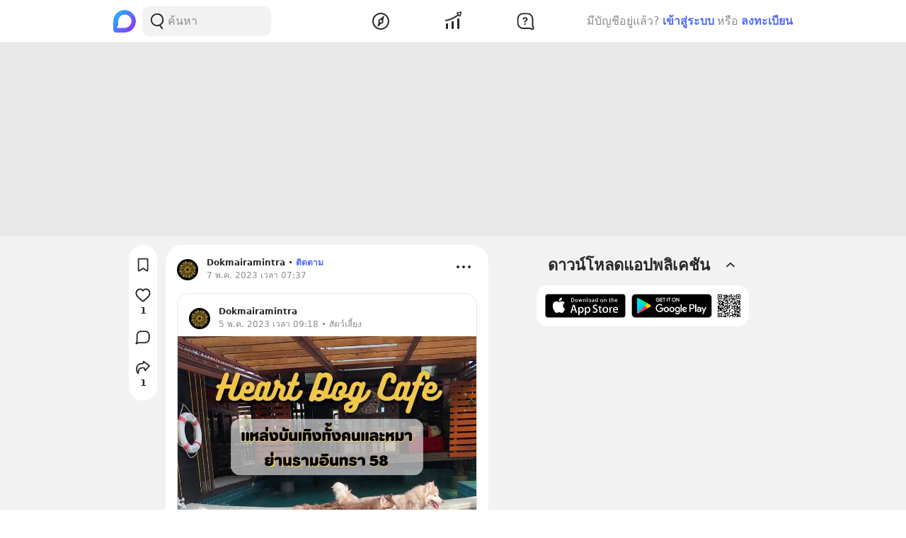

--- FILE ---
content_type: text/html; charset=utf-8
request_url: https://www.google.com/recaptcha/api2/aframe
body_size: 267
content:
<!DOCTYPE HTML><html><head><meta http-equiv="content-type" content="text/html; charset=UTF-8"></head><body><script nonce="WGHM6V8IzabIntKvRG9evg">/** Anti-fraud and anti-abuse applications only. See google.com/recaptcha */ try{var clients={'sodar':'https://pagead2.googlesyndication.com/pagead/sodar?'};window.addEventListener("message",function(a){try{if(a.source===window.parent){var b=JSON.parse(a.data);var c=clients[b['id']];if(c){var d=document.createElement('img');d.src=c+b['params']+'&rc='+(localStorage.getItem("rc::a")?sessionStorage.getItem("rc::b"):"");window.document.body.appendChild(d);sessionStorage.setItem("rc::e",parseInt(sessionStorage.getItem("rc::e")||0)+1);localStorage.setItem("rc::h",'1766126710137');}}}catch(b){}});window.parent.postMessage("_grecaptcha_ready", "*");}catch(b){}</script></body></html>

--- FILE ---
content_type: text/javascript; charset=UTF-8
request_url: https://s2.blockdit.com/z/42.6.4/_next/static/chunks/51488.7cafdaab29370f0f.js
body_size: 5559
content:
"use strict";(self.webpackChunk_N_E=self.webpackChunk_N_E||[]).push([[51488,85250,50850,66,23005],{53937:function(n,e,t){t.r(e),t.d(e,{default:function(){return x}});var i=t(90116),o=(t(67294),t(86010)),r=t(78862),c=t(24446),a=t(22829),s=t(56105),l=t(64402),d=t(59499),u=t(16678),f=t(85893);function h(n,e){var t=Object.keys(n);if(Object.getOwnPropertySymbols){var i=Object.getOwnPropertySymbols(n);e&&(i=i.filter((function(e){return Object.getOwnPropertyDescriptor(n,e).enumerable}))),t.push.apply(t,i)}return t}function p(n){for(var e=1;e<arguments.length;e++){var t=null!=arguments[e]?arguments[e]:{};e%2?h(Object(t),!0).forEach((function(e){(0,d.Z)(n,e,t[e])})):Object.getOwnPropertyDescriptors?Object.defineProperties(n,Object.getOwnPropertyDescriptors(t)):h(Object(t)).forEach((function(e){Object.defineProperty(n,e,Object.getOwnPropertyDescriptor(t,e))}))}return n}function m(n){var e=(0,u.M)();return(0,f.jsxs)("svg",p(p({"data-tintable":!1,"data-type":"svgr-icon",fill:"none",height:14,width:14,xmlns:"http://www.w3.org/2000/svg"},n),{},{children:[(0,f.jsxs)("g",{clipPath:"url(#".concat(e,"_icon_switch_down_14_color_svg__a)"),clipRule:"evenodd",fillRule:"evenodd",children:[(0,f.jsx)("path",{d:"M7 1a6 6 0 1 0 0 12A6 6 0 0 0 7 1",fill:"#4A69FF"}),(0,f.jsx)("path",{d:"M7.53 9.03a.75.75 0 0 1-.976.073L6.47 9.03l-3-3a.75.75 0 0 1 .976-1.133l.084.073L7 7.439l2.47-2.47a.75.75 0 0 1 .976-.072l.084.073a.75.75 0 0 1 .073.976l-.073.084z",fill:"#fff"}),(0,f.jsx)("path",{d:"M14 7A7 7 0 1 1 0 7a7 7 0 0 1 14 0m-1 0A6 6 0 1 0 1 7a6 6 0 0 0 12 0",fill:"#fff"})]}),(0,f.jsx)("defs",{children:(0,f.jsx)("clipPath",{id:"".concat(e,"_icon_switch_down_14_color_svg__a"),children:(0,f.jsx)("path",{d:"M0 0h14v14H0z",fill:"#fff"})})})]}))}var g=t(41739),v=t(12440);function x(n){var e,t,d,u=n.size,h=void 0===u?40:u,p=n.disabled,x=void 0!==p&&p,O=n.actionAs,j=n.actionAccounts,b=void 0===j?[]:j,w=n.canLoadMore,y=void 0!==w&&w,k=n.onLoadMore,P=void 0===k?function(){}:k,C=n.onRootClick,_=void 0===C?function(){}:C,S=n.onSwitchAccount,H=void 0===S?function(){}:S,N=n.children,I=n.Description,Z=n.isCheckmarkActive,L=void 0===Z||Z,R=n.loading,A=!N&&(b.length<=1||x),D=null!==O&&void 0!==O&&O.id?[O].concat((0,i.Z)(b.filter((function(n){return n.id!==O.id})))):b,M=D[0]||{},B=M.id,E=M.name,V=M.profile,z=null===V||void 0===V||null===(e=V.photo)||void 0===e?void 0:e.size.src;return(0,f.jsx)(l.Z,{popperOptions:{strategy:"fixed",placement:"bottom-start"},rootChildren:(0,f.jsxs)("div",{className:(0,o.Z)("relative",{"cursor-pointer":!A}),onClick:"function"===typeof _?_:void 0,children:[R&&(0,f.jsx)("div",{className:"z-loading absolute top-0 left-0 w-full h-full flex items-center justify-center bg-white",children:(0,f.jsx)(s.Z,{})}),"anonymous"===(null===(t=D[0])||void 0===t?void 0:t.id)?(0,f.jsx)(c.Z,{size:h}):(0,f.jsx)(a.Z,{id:B,isNotLogin:!O,name:E||"",photo:z||null,size:h}),!A&&!R&&(0,f.jsx)("div",{className:"absolute bottom-0 right-0",children:(0,f.jsx)(m,{})})]}),rootProps:{disabled:A},rootTag:"button",children:(0,f.jsxs)("ul",{style:{maxHeight:300},children:[D.map((function(n){var e,t=(null===O||void 0===O?void 0:O.id)===(null===n||void 0===n?void 0:n.id),i=n.id,s=n.name,l=n.profile,d=n.subtitle,u=null===l||void 0===l||null===(e=l.photo)||void 0===e?void 0:e.size.src;return(0,f.jsx)("li",{children:(0,f.jsxs)("button",{className:"w-full text-left flex items-center p-2 bg-hover",onClick:function(){return H(n)},children:[(0,f.jsx)("div",{className:"mr-2 flex-shrink-0",children:"anonymous"===i?(0,f.jsx)(c.Z,{size:40}):(0,f.jsx)(a.Z,{id:i,name:s,photo:u})}),(0,f.jsxs)("div",{className:"min-w-0 flex flex-grow items-center gap-2",children:[(0,f.jsxs)("div",{className:"min-w-0 flex-grow",children:[(0,f.jsx)("div",{className:(0,o.Z)("font-bold flex gap-1 items-center",{"text-black":!t||L,"text-primary":t&&!L}),children:(0,f.jsx)(r.Z,{account:n,iconSize:r.m.medium,children:(0,f.jsx)("span",{className:"truncate",children:s})})}),d&&(0,f.jsx)("div",{className:"text-xs text-gray-scale-1 truncate",children:d}),I&&(0,f.jsx)(I,{account:n})]}),t&&L&&(0,f.jsx)("div",{className:"flex-shrink-0 text-primary",children:(0,f.jsx)(g.Z,{})})]})]})},i)})),y&&(0,f.jsx)("li",{className:"flex items-center justify-center",children:(0,f.jsx)(v.Z,{waypointKey:null===(d=b[b.length-1])||void 0===d?void 0:d.id,onClick:P})}),N]})})}},24446:function(n,e,t){t.d(e,{Z:function(){return s}});t(67294);var i=t(59499),o=t(85893);function r(n,e){var t=Object.keys(n);if(Object.getOwnPropertySymbols){var i=Object.getOwnPropertySymbols(n);e&&(i=i.filter((function(e){return Object.getOwnPropertyDescriptor(n,e).enumerable}))),t.push.apply(t,i)}return t}function c(n){for(var e=1;e<arguments.length;e++){var t=null!=arguments[e]?arguments[e]:{};e%2?r(Object(t),!0).forEach((function(e){(0,i.Z)(n,e,t[e])})):Object.getOwnPropertyDescriptors?Object.defineProperties(n,Object.getOwnPropertyDescriptors(t)):r(Object(t)).forEach((function(e){Object.defineProperty(n,e,Object.getOwnPropertyDescriptor(t,e))}))}return n}function a(n){return(0,o.jsx)("svg",c(c({"data-tintable":!0,"data-type":"svgr-icon",fill:"none",height:30,width:30,xmlns:"http://www.w3.org/2000/svg"},n),{},{children:(0,o.jsx)("path",{clipRule:"evenodd",d:"M14.978 16.857c-5.583 0-10.27 4.293-10.675 9.774-.025.348.1.695.342.952.25.265.603.417.97.417h18.727c.366 0 .72-.152.97-.417.242-.257.367-.605.342-.952-.405-5.48-5.093-9.774-10.676-9.774m0-.928a6.973 6.973 0 0 0 6.965-6.965c0-3.84-3.125-6.964-6.965-6.964a6.97 6.97 0 0 0-6.964 6.964c0 3.84 3.124 6.965 6.964 6.965",fill:"#27282A",fillRule:"evenodd"})}))}function s(n){var e=n.size,t=void 0===e?30:e;return(0,o.jsx)("div",{className:"rounded-full bg-warm-gray-3 overflow-hidden text-gray-scale-2",style:{height:t,width:t},children:(0,o.jsx)(a,{className:"mt-1",height:t,viewBox:"0 0 30 30",width:t})})}},95707:function(n,e,t){t.d(e,{Z:function(){return a}});t(67294);var i=t(21360),o=t(89423),r=t(28693),c=t(85893);function a(n){var e=n.article,t=n.onBoost,a=(0,r.$G)(["boost","common"]).t,s=e.stat_organic,l=e.stat_sponsor;return(0,c.jsxs)("div",{className:"flex items-center",children:[l?(0,c.jsxs)("div",{className:"flex min-w-0 flex-grow",children:[(0,c.jsxs)("div",{className:"flex-1 min-w-0 text-sm break-words mr-2",children:[(0,c.jsx)("div",{children:a("common:format.numeral",{count:s.impression})}),(0,c.jsx)("div",{children:a("boost:organic_view")})]}),(0,c.jsxs)("div",{className:"flex-1 min-w-0 text-sm break-words",children:[(0,c.jsx)("div",{children:a("common:format.numeral",{count:l.impression})}),(0,c.jsx)("div",{children:a("boost:paid_view")})]})]}):(0,c.jsx)("div",{className:"text-sm min-w-0 flex-grow",children:a("boost:more_impression.info")}),(0,c.jsx)(i.Z,{className:"btn-md btn-primary rounded flex-shrink-0 ml-2",mode:o.i.PRIMARY,onClick:t,children:a("boost:boost_post")})]})}},10705:function(n,e,t){t.d(e,{Z:function(){return b}});var i=t(59499),o=t(67294),r=t(86010),c=t(5152),a=t.n(c),s=t(95707),l=t(86217),d=t(65616),u=t(33489),f=t(82574),h=t(28693),p=t(29950),m=t(18355),g=t(85893);function v(n,e){var t=Object.keys(n);if(Object.getOwnPropertySymbols){var i=Object.getOwnPropertySymbols(n);e&&(i=i.filter((function(e){return Object.getOwnPropertyDescriptor(n,e).enumerable}))),t.push.apply(t,i)}return t}function x(n){for(var e=1;e<arguments.length;e++){var t=null!=arguments[e]?arguments[e]:{};e%2?v(Object(t),!0).forEach((function(e){(0,i.Z)(n,e,t[e])})):Object.getOwnPropertyDescriptors?Object.defineProperties(n,Object.getOwnPropertyDescriptors(t)):v(Object(t)).forEach((function(e){Object.defineProperty(n,e,Object.getOwnPropertyDescriptor(t,e))}))}return n}var O=a()((function(){return t.e(83021).then(t.bind(t,83021))}),{loadableGenerated:{webpack:function(){return[83021]}}});function j(n){var e=n.icon,t=n.style,i=n.title;return e&&i?(0,g.jsxs)("div",{className:(0,r.Z)("p-2 flex gap-2 items-center font-semibold",{"text-danger":"danger"===t}),children:[e,(0,g.jsx)("div",{children:i})]}):null}function b(n){var e,t=n.feedParent,i=n.topic,c=n.article,a=n.sponsorPurchase,v=n.statTarget,b=n.isPin,w=n.shouldShowOriginQuestion,y=void 0===w||w,k=n.hasPin,P=void 0!==k&&k,C=n.hasHide,_=void 0!==C&&C,S=n.isHide,H=n.hasUnFollow,N=void 0!==H&&H,I=n.hasUnfollowTopic,Z=void 0!==I&&I,L=n.shouldAlwaysShowHide,R=void 0!==L&&L,A=n.isPartner,D=void 0!==A&&A,M=n.onRefreshFeed,B=n.noInvestSymbol,E=n.postHeaderProps,V=c.status,z=c.auth,F=(0,f.N)({article:c,sponsor:null===a||void 0===a||null===(e=a.sponsor)||void 0===e?void 0:e.id,statTarget:v,feedParent:t,isHide:S,shouldAlwaysShowHide:R,onRefreshFeed:M}),T=F.hide,U=F.modalCreateBoostSet,Q=F.unfollowTopic,G=F.onBookmark,$=F.onComment,q=F.onCommentBlock,W=F.onFollow,J=F.onAdminActions,K=F.onDiamondSend,Y=F.onDelete,X=F.onEdit,nn=F.onPin,en=F.onReport,tn=F.onReaction,on=F.onShareWithComment,rn=F.onShareCopyLink,cn=F.onHideAccount,an=F.onHideSponsor,sn=F.onReactionBlock,ln=F.onViewDiamonds,dn=F.onViewReactions,un=F.onViewStat,fn=(0,h.$G)(["article","alert","feed","boost","modal"]).t,hn=(0,p.tv)();if("published"!==V)return null;if(T){var pn=T.type,mn=T.displayName;return(0,g.jsx)(l.Z,{title:"account"===pn?fn("article:hide_all",{displayName:mn}):fn("article:hide_boost"),onUnHide:function(){"account"===pn?cn("none"):an("none")}})}if(Q)return(0,g.jsx)(l.Z,{hideButton:Q,title:fn("feed:leave_community"),onUnHide:function(){}});return(0,g.jsxs)(o.Fragment,{children:[(0,g.jsxs)("div",{className:"bg-white p-2 rounded-xxl",children:[E&&(0,g.jsx)(j,x({},E)),(0,g.jsx)(d.default,{article:c,hasHide:_,hasLinkMetadata:!0,hasPin:P,hasUnFollow:N,hasUnfollowTopic:Z,isPartner:D,isPinned:b,mode:d.MODE.feed,noInvestSymbol:B,shouldShowOriginQuestion:y,sponsorPurchase:a,topic:i,onAdminActions:J,onBookmark:G,onClickImage:function(){return(0,m.HI)().actionPhoto(v)},onClickImageOrigin:function(){return(0,m.HI)().actionPhoto(c.origin.stat_target)},onCommentBlock:q,onCopyContent:function(){return(0,m.HI)().actionOthers(v)},onDelete:Y,onEdit:X,onFollow:W,onHideAccount:cn,onHideSponsor:an,onLinkClick:function(){return(0,m.HI)().actionLink(v)},onLinkClickOrigin:function(){return(0,m.HI)().actionLink(c.origin.stat_target)},onLinkMetadata:function(){return(0,m.HI)().actionOthers(v)},onLinkMetadataOrigin:function(){return(0,m.HI)().actionOthers(c.origin.stat_target)},onLocationClick:function(){return(0,m.HI)().actionOthers(v)},onLocationClickOrigin:function(){return(0,m.HI)().actionOthers(c.origin.stat_target)},onOpenAudio:function(){return(0,m.HI)().actionOthers(v)},onOpenAudioOrigin:function(){(0,m.HI)().actionOthers(c.origin.stat_target),hn.push("/posts/[id]","/posts/".concat(c.origin.article.id))},onOpenExternalLink:function(){return(0,m.HI)().actionLink(v)},onOpenExternalLinkOrigin:function(){return(0,m.HI)().actionLink(c.origin.stat_target)},onOpenVideo:function(){return(0,m.HI)().actionOthers(v)},onOpenVideoOrigin:function(){(0,m.HI)().actionOthers(c.origin.stat_target),hn.push("/posts/[id]","/posts/".concat(c.origin.article.id))},onPin:nn,onReactionBlock:sn,onReadMore:function(){(0,m.HI)().actionOthers(v)},onReadMoreOrigin:function(){(0,m.HI)().actionOthers(c.origin.stat_target)},onReport:en,onSeeMore:function(){return(0,m.HI)().actionOthers(v)},onSymbolClick:function(){return(0,m.HI)().actionOthers(v)},onSymbolClickOrigin:function(){return(0,m.HI)().actionOthers(c.origin.stat_target)},onTopicClick:function(){return(0,m.HI)().actionOthers(v)},onViewProfile:function(){return(0,m.HI)().actionProfile(v)},onViewProfileOrigin:function(){return(0,m.HI)().actionProfile(c.origin.stat_target)},onViewQuestion:function(){return(0,m.HI)().actionOthers(v)},onViewQuestionOrigin:function(){return(0,m.HI)().actionOthers(c.origin.article.question.stat_target)},onViewTopic:function(){return i&&(0,m.HI)().actionProfile(i.stat_target)}}),(null===z||void 0===z?void 0:z.can_boost)&&(0,g.jsx)("div",{className:"mt-2 mx-2",children:(0,g.jsx)(s.Z,{article:c,onBoost:function(){return U({articleId:c.id})}})}),z&&(z.can_analyze||z.can_admin)&&(0,g.jsx)("div",{className:(0,r.Z)("mx-2",{"mt-1":null===z||void 0===z?void 0:z.can_boost}),children:(0,g.jsx)(O,{article:c,onViewDiamonds:ln,onViewReactions:dn,onViewStat:un})}),(0,g.jsx)(u.Z,{article:c,showActionBorder:c.comments.range.data.length>0,showCommentCreator:!1,onBookmark:G,onComment:function(){return $()},onDiamondSend:K,onReaction:tn,onShareCopyLink:rn,onShareWithComment:on})]}),(0,g.jsx)(f.Z,x({},F))]})}},86217:function(n,e,t){t.d(e,{Z:function(){return r}});t(67294);var i=t(28693),o=t(85893);function r(n){var e=n.title,t=n.onUnHide,r=n.hideButton,c=(0,i.$G)("article").t;return(0,o.jsx)("div",{className:"bg-white p-3 md:p-4 rounded-xxl",children:(0,o.jsxs)("div",{className:"flex items-center rounded",children:[(0,o.jsx)("div",{className:"truncate flex-grow text-gray-scale-2 mr-2",children:e}),r?null:(0,o.jsx)("button",{className:"btn-md rounded btn-light text-base whitespace-nowrap",onClick:t,children:c("article:action.unhide")})]})})}},85250:function(n,e,t){t.d(e,{Z:function(){return r}});t(67294);var i=t(23672),o=t(85893);function r(n){var e=n.dataTestId,t=n.icon,r=void 0===t?(0,o.jsx)(i.Z,{}):t,c=n.title,a=n.description;return(0,o.jsxs)("div",{className:"flex flex-col items-center justify-center text-center text-gray-scale-2","data-testid":"NoItem.".concat(e),children:[(0,o.jsx)("div",{className:"w-[100px] h-[100px] text-warm-gray-3",children:r}),(0,o.jsx)("div",{className:"font-bold mt-4 whitespace-pre-line",children:c}),(0,o.jsx)("div",{className:"text-sm whitespace-pre-line",children:a})]})}},31012:function(n,e,t){t.r(e),t.d(e,{default:function(){return d}});var i=t(67294),o=t(15968),r=t(12265),c=t(31168),a=t(42643),s=t(54912),l=t(85893);function d(n){var e=n.article,t=n.shouldSendStat,d=n.preferredSuffix,u=n.onReadMore,f=n.onOriginSeen,h=n.onClickOrigin,p=n.onReactionBlockOrigin,m=n.onCommentBlockOrigin,g=n.onOpenExternalLink,v=n.onLinkClick,x=n.onLinkClickOrigin,O=n.onLinkMetadataOrigin,j=n.onReadMoreOrigin,b=n.onViewProfileOrigin,w=n.onViewQuestionOrigin,y=n.onClickImageOrigin,k=n.onOpenExternalLinkOrigin,P=n.onOpenVideoOrigin,C=n.onOpenAudioOrigin,_=n.onLocationClickOrigin,S=n.onSymbolClickOrigin,H=(0,a.J)({article:e,preferredSuffix:d}),N=H.featuredContentBlocks,I=H.contentBlocks,Z=H.suffixMode,L=(0,i.useState)(Z===a.o.no_suffix),R=L[0],A=L[1],D=e.id,M=e.origin,B=M.article,E=M.user,V=M.page,z=M.series,F=M.question,T=B||E||V||z||F;return(0,l.jsxs)("div",{className:"flex flex-col mt-2",children:[R?I.map((function(n,t){return(0,l.jsx)(o.Z,{article:e,block:n,isLast:t===I.length-1,noBgColor:!0,onLinkClick:v,onOpenExternalLink:g},t)})):N.map((function(n,t){return(0,l.jsx)(o.Z,{article:e,block:n,isLast:t===N.length-1,noBgColor:!0,Suffix:t===N.length-1?(0,s._)({mode:Z,article:e,onReadMore:u,onSeeMore:function(){A(!0)}}):null,onLinkClick:v},t)})),(0,l.jsx)(c.Z,{onEnter:function(){return f()},children:(0,l.jsx)("div",{className:"px-2",children:(0,l.jsx)(r.Z,{childrenProps:{onReactionBlock:p,onCommentBlock:m,onSymbolClick:S,onLinkClick:x,onLinkMetadata:function(){return O()},onViewProfile:function(){return b()},onViewQuestion:function(){return w()},onClickImage:function(){return y()},onOpenExternalLink:function(){return k()},onLocationClick:function(){return _()},onReadMore:function(){return j()},onOpenVideo:function(){return P()},onOpenAudio:function(){return C()},onSeeMore:function(){}},origin:T,rootId:D,onClick:h})})},"".concat(D,"-").concat(t))]})}},97279:function(n,e,t){t.d(e,{Z:function(){return c}});var i=t(67294),o=t(28693),r=t(85893);function c(n){var e=n.prevContent,t=n.onSeeMore,c=n.dataTestId,a=(0,o.$G)("article").t,s=/(\.+)$/.exec(e||""),l=null!==s?s.length:0;return(0,r.jsxs)(i.Fragment,{children:[(0,r.jsx)("span",{children:"".concat("...".slice(l)," ")}),(0,r.jsx)("span",{className:"font-semibold cursor-pointer hover:underline","data-testid":c,onClick:t,children:a("article:suffix.see_more")})]})}},41739:function(n,e,t){t.d(e,{Z:function(){return a}});var i=t(59499),o=(t(67294),t(85893));function r(n,e){var t=Object.keys(n);if(Object.getOwnPropertySymbols){var i=Object.getOwnPropertySymbols(n);e&&(i=i.filter((function(e){return Object.getOwnPropertyDescriptor(n,e).enumerable}))),t.push.apply(t,i)}return t}function c(n){for(var e=1;e<arguments.length;e++){var t=null!=arguments[e]?arguments[e]:{};e%2?r(Object(t),!0).forEach((function(e){(0,i.Z)(n,e,t[e])})):Object.getOwnPropertyDescriptors?Object.defineProperties(n,Object.getOwnPropertyDescriptors(t)):r(Object(t)).forEach((function(e){Object.defineProperty(n,e,Object.getOwnPropertyDescriptor(t,e))}))}return n}function a(n){return(0,o.jsx)("svg",c(c({"data-tintable":!0,"data-type":"svgr-icon",fill:"none",height:16,width:16,xmlns:"http://www.w3.org/2000/svg"},n),{},{children:(0,o.jsx)("path",{clipRule:"evenodd",d:"M12.092 3.412a.92.92 0 0 1 1.48 1.088l-.064.088-6.64 8a.92.92 0 0 1-1.344.077l-.072-.077-2.96-3.567a.92.92 0 0 1 1.342-1.254l.074.079 2.251 2.713z",fill:"#27282A",fillRule:"evenodd"})}))}},23672:function(n,e,t){t.d(e,{Z:function(){return a}});var i=t(59499),o=(t(67294),t(85893));function r(n,e){var t=Object.keys(n);if(Object.getOwnPropertySymbols){var i=Object.getOwnPropertySymbols(n);e&&(i=i.filter((function(e){return Object.getOwnPropertyDescriptor(n,e).enumerable}))),t.push.apply(t,i)}return t}function c(n){for(var e=1;e<arguments.length;e++){var t=null!=arguments[e]?arguments[e]:{};e%2?r(Object(t),!0).forEach((function(e){(0,i.Z)(n,e,t[e])})):Object.getOwnPropertyDescriptors?Object.defineProperties(n,Object.getOwnPropertyDescriptors(t)):r(Object(t)).forEach((function(e){Object.defineProperty(n,e,Object.getOwnPropertyDescriptor(t,e))}))}return n}function a(n){return(0,o.jsx)("svg",c(c({"data-tintable":!0,"data-type":"svgr-icon",fill:"none",height:100,width:100,xmlns:"http://www.w3.org/2000/svg"},n),{},{children:(0,o.jsx)("path",{clipRule:"evenodd",d:"M50 10c1.932 0 3.5 1.577 3.5 3.529v3.812c11.851 1.722 21 12.003 21 24.421v9.84c0 6.984 3.034 13.576 8.327 18.087A6.21 6.21 0 0 1 85 74.407c0 3.406-2.747 6.176-6.125 6.176l-16.896.001C59.663 84.418 55.37 87 50.467 87c-4.904 0-9.197-2.582-11.513-6.416H21.125c-3.378 0-6.125-2.771-6.125-6.177 0-1.807.78-3.515 2.142-4.69A23.75 23.75 0 0 0 25.5 51.602v-9.84c0-12.418 9.146-22.699 21-24.421v-3.812C46.5 11.577 48.068 10 50 10m9.128 32.013-13.572 13.64-3.684-3.702a3.43 3.43 0 0 0-4.865 0 3.47 3.47 0 0 0 0 4.89l6.117 6.147A3.42 3.42 0 0 0 45.556 64c.88 0 1.76-.337 2.432-1.012l16.005-16.086a3.47 3.47 0 0 0 0-4.889 3.426 3.426 0 0 0-4.865 0",fill:"#27282A",fillRule:"evenodd"})}))}},65670:function(n,e,t){function i(n){var e=n.refs,t=n.onParentClick;return{onClick:function(n){e&&!e.some((function(e){return e.contains(n.target)}))&&t(n)}}}t.d(e,{m:function(){return i}})}}]);

--- FILE ---
content_type: text/javascript; charset=UTF-8
request_url: https://s2.blockdit.com/z/42.6.4/_next/static/chunks/12422-fc968601a41f2bbb.js
body_size: 3847
content:
"use strict";(self.webpackChunk_N_E=self.webpackChunk_N_E||[]).push([[12422,83021],{12422:function(e,n,t){t.d(n,{Z:function(){return O}});var r=t(59499),i=t(67294),o=t(95707),a=t(86217),s=t(65616),c=t(33489),l=t(82574),u=t(83021),d=t(28693),f=t(18355),m=t(85893);function g(e,n){var t=Object.keys(e);if(Object.getOwnPropertySymbols){var r=Object.getOwnPropertySymbols(e);n&&(r=r.filter((function(n){return Object.getOwnPropertyDescriptor(e,n).enumerable}))),t.push.apply(t,r)}return t}function h(e){for(var n=1;n<arguments.length;n++){var t=null!=arguments[n]?arguments[n]:{};n%2?g(Object(t),!0).forEach((function(n){(0,r.Z)(e,n,t[n])})):Object.getOwnPropertyDescriptors?Object.defineProperties(e,Object.getOwnPropertyDescriptors(t)):g(Object(t)).forEach((function(n){Object.defineProperty(e,n,Object.getOwnPropertyDescriptor(t,n))}))}return e}function O(e){var n,t=e.feedParent,r=e.article,g=r.stat_target,O=r.article,p=e.origin.stat_target,b=e.hasHide,j=void 0!==b&&b,w=e.isHide,y=e.shouldAlwaysShowHide,x=void 0!==y&&y,v=e.onRefreshFeed,k=O.stat_target,S=O.status,P=(0,l.N)({article:O,statTarget:k,onRefreshFeed:v,feedParent:t,isHide:w,shouldAlwaysShowHide:x,originStatTarget:p}),C=P.hide,D=P.modalCreateBoostSet,A=P.onViewDiamonds,Z=P.onViewReactions,R=P.onViewStat,N=P.onBookmark,E=P.onComment,F=P.onCommentBlockOrigin,V=P.onFollow,_=P.onAdminActions,L=P.onDelete,B=P.onEdit,q=P.onPin,H=P.onReport,X=P.onDiamondSend,M=P.onReaction,z=P.onReactionBlockOrigin,Q=P.onShareWithComment,G=P.onShareCopyLink,I=P.onHideAccount,T=P.onHideSponsor,U=P.onClickOrigin,W=(0,d.$G)(["article","alert","feed","boost","modal"]).t;if("published"!==S)return null;if(C){var $=C.type,J=C.displayName;return(0,m.jsx)(a.Z,{title:"account"===$?W("article:hide_all",{displayName:J}):W("article:hide_boost"),onUnHide:function(){"account"===$?I("none"):T("none")}})}return(0,m.jsxs)(i.Fragment,{children:[(0,m.jsxs)("div",{className:"bg-white p-2 rounded-xxl",children:[(0,m.jsx)(s.default,{article:O,hasHide:j,hasPin:!1,hasUnFollow:!0,isPinned:!1,mode:s.MODE.feed,onAdminActions:_,onBookmark:N,onClickImage:function(){return f.SC.actionPhoto(g)},onClickImageOrigin:function(){return f.SC.actionPhoto(p)},onClickOrigin:U,onCommentBlockOrigin:F,onDelete:L,onEdit:B,onFollow:V,onHideAccount:I,onHideSponsor:T,onLinkClick:function(){return f.SC.actionLink(g)},onLinkClickOrigin:function(){return f.SC.actionLink(p)},onLinkMetadata:function(){return f.SC.actionOthers(g)},onLinkMetadataOrigin:function(){return f.SC.actionOthers(p)},onLocationClick:function(){return f.SC.actionOthers(g)},onLocationClickOrigin:function(){return f.SC.actionOthers(p)},onOpenAudio:function(){return f.SC.actionOthers(g)},onOpenAudioOrigin:function(){return f.SC.actionOthers(p)},onOpenExternalLink:function(){return f.SC.actionLink(g)},onOpenExternalLinkOrigin:function(){return f.SC.actionLink(p)},onOpenVideo:function(){return f.SC.actionOthers(g)},onOpenVideoOrigin:function(){return f.SC.actionOthers(p)},onPin:q,onReactionBlockOrigin:z,onReadMore:function(){f.SC.actionOthers(g)},onReadMoreOrigin:function(){f.SC.actionOthers(p)},onReport:H,onSeeMore:function(){return f.SC.actionOthers(g)},onSymbolClick:function(){return f.SC.actionOthers(k)},onSymbolClickOrigin:function(){return f.SC.actionOthers(p)},onViewProfile:function(){return f.SC.actionProfile(g)},onViewProfileOrigin:function(){return f.SC.actionProfile(p)},onViewQuestion:function(){return f.SC.actionOthers(O.question.stat_target)},onViewQuestionOrigin:function(){return f.SC.actionOthers(O.origin.article.question.stat_target)}}),(null===(n=O.auth)||void 0===n?void 0:n.can_boost)&&(0,m.jsx)("div",{className:"mt-2 mx-3",children:(0,m.jsx)(o.Z,{article:O,onBoost:function(){return D({articleId:O.id})}})}),O.auth&&(O.auth.can_analyze||O.auth.can_admin)&&(0,m.jsx)("div",{className:"mx-3",children:(0,m.jsx)(u.default,{article:O,onViewDiamonds:A,onViewReactions:Z,onViewStat:R})}),(0,m.jsx)("div",{className:"mx-1",children:(0,m.jsx)(c.Z,{article:O,showActionBorder:O.comments.range.data.length>0,showCommentCreator:!1,onBookmark:N,onComment:E,onDiamondSend:X,onReaction:M,onShareCopyLink:G,onShareWithComment:Q})})]}),(0,m.jsx)(l.Z,h({},P))]})}},83021:function(e,n,t){t.r(n),t.d(n,{default:function(){return f}});var r=t(67294),i=t(5152),o=t.n(i),a=t(80730),s=t(10067),c=t(55190),l=t(28693),u=t(85893),d=o()((function(){return t.e(13042).then(t.bind(t,13042))}),{loadableGenerated:{webpack:function(){return[13042]}}});function f(e){var n=e.article,t=e.onViewStat,i=e.onViewReactions,o=e.onViewDiamonds,f=n.id,m=n.qualified_time,g=n.qualifying,h=n.qualified_gauge,O=n.stat.reach,p=n.options,b=(0,l.$G)(["common","article"]).t,j=(0,r.useState)(null),w=j[0],y=j[1],x=g&&(null===p||void 0===p?void 0:p.qualify_extend)>0,v=m?1:h>=.95?.95:h;return(0,u.jsxs)(r.Fragment,{children:[(0,u.jsxs)("div",{className:"py-2 flex justify-between",children:[(0,u.jsxs)("button",{className:"flex items-center gap-1 text-primary reached",onClick:function(){return y(!0)},children:[(0,u.jsx)(c.Z,{}),(0,u.jsxs)("div",{className:"hover:underline text-sm",children:[b("common:format.numeral",{count:O})," ",b("article:insight.people_reached")]}),(0,u.jsx)(s.Z,{})]}),null!==g&&(0,u.jsx)("button",{className:"flex items-center",onClick:function(){return y(!0)},children:(0,u.jsx)(a.Z,{gauge:v,hasAnimation:g,isActive:m||g,isBanned:!m&&v<0,isQualified:m,isQualifyExtend:x,size:"small"})})]}),w&&(0,u.jsx)(d,{id:f,onClose:function(){return y(null)},onViewDiamonds:o,onViewReactions:i,onViewStat:t})]})}},80730:function(e,n,t){t.d(n,{Z:function(){return O}});var r=t(95627),i=t.n(r),o=t(67294),a=t(86010),s=t(59499),c=t(85893);function l(e,n){var t=Object.keys(e);if(Object.getOwnPropertySymbols){var r=Object.getOwnPropertySymbols(e);n&&(r=r.filter((function(n){return Object.getOwnPropertyDescriptor(e,n).enumerable}))),t.push.apply(t,r)}return t}function u(e){for(var n=1;n<arguments.length;n++){var t=null!=arguments[n]?arguments[n]:{};n%2?l(Object(t),!0).forEach((function(n){(0,s.Z)(e,n,t[n])})):Object.getOwnPropertyDescriptors?Object.defineProperties(e,Object.getOwnPropertyDescriptors(t)):l(Object(t)).forEach((function(n){Object.defineProperty(e,n,Object.getOwnPropertyDescriptor(t,n))}))}return e}function d(e){return(0,c.jsx)("svg",u(u({"data-tintable":!0,"data-type":"svgr-icon",fill:"none",height:14,width:14,xmlns:"http://www.w3.org/2000/svg"},e),{},{children:(0,c.jsx)("path",{clipRule:"evenodd",d:"M7 1a6 6 0 1 1 0 12A6 6 0 0 1 7 1m3.668 3.393-6.275 6.275a4.5 4.5 0 0 0 6.275-6.275M7 2.5a4.5 4.5 0 0 0-3.668 7.108l6.276-6.276A4.5 4.5 0 0 0 7 2.5",fill:"#27282A",fillRule:"evenodd"})}))}function f(e,n){var t=Object.keys(e);if(Object.getOwnPropertySymbols){var r=Object.getOwnPropertySymbols(e);n&&(r=r.filter((function(n){return Object.getOwnPropertyDescriptor(e,n).enumerable}))),t.push.apply(t,r)}return t}function m(e){for(var n=1;n<arguments.length;n++){var t=null!=arguments[n]?arguments[n]:{};n%2?f(Object(t),!0).forEach((function(n){(0,s.Z)(e,n,t[n])})):Object.getOwnPropertyDescriptors?Object.defineProperties(e,Object.getOwnPropertyDescriptors(t)):f(Object(t)).forEach((function(n){Object.defineProperty(e,n,Object.getOwnPropertyDescriptor(t,n))}))}return e}function g(e){return(0,c.jsx)("svg",m(m({"data-tintable":!0,"data-type":"svgr-icon",fill:"none",height:14,width:14,xmlns:"http://www.w3.org/2000/svg"},e),{},{children:(0,c.jsx)("path",{clipRule:"evenodd",d:"m6.973.5.084.006.083.02.082.033.079.047q.076.054.13.13l.047.08 1.56 3.18.04.062a.4.4 0 0 0 .172.127l.072.017 3.49.51.09.02c.23.074.389.288.393.53l-.006.093-.021.09a.6.6 0 0 1-.083.163l-.06.07-2.526 2.476-.048.056a.4.4 0 0 0-.066.204l.006.074.596 3.495.008.091a.57.57 0 0 1-.38.54l-.088.023-.093.008a.6.6 0 0 1-.18-.029l-.085-.036-3.122-1.65-.068-.028a.37.37 0 0 0-.214 0l-.068.028-3.121 1.65-.094.04a.56.56 0 0 1-.62-.2l-.048-.078-.036-.085a.6.6 0 0 1-.029-.182l.009-.092.596-3.495.005-.074a.4.4 0 0 0-.066-.204l-.047-.056L.82 5.678l-.066-.077a.57.57 0 0 1-.008-.644l.064-.08.07-.06a.6.6 0 0 1 .163-.084l.09-.021 3.49-.51.071-.017a.4.4 0 0 0 .173-.127l.039-.063 1.56-3.18a.56.56 0 0 1 .419-.308zm-.001 2.689-.72 1.467-.07.127-.039.063-.082.12a1.9 1.9 0 0 1-.696.563l-.168.069-.14.042-.071.018-.146.029-1.627.237 1.183 1.158.1.109.047.056.088.116c.17.25.278.535.314.834l.014.18-.004.146-.005.074-.018.143-.277 1.626 1.442-.762.13-.061.069-.028.138-.05c.293-.087.601-.102.9-.043l.176.044.14.049.067.028.131.061 1.44.762-.276-1.626-.017-.143-.006-.073-.003-.146c.007-.302.087-.598.233-.862l.095-.154.088-.116.048-.057.099-.107 1.18-1.158-1.624-.237-.147-.03-.071-.017-.14-.043A1.9 1.9 0 0 1 8 5.106l-.117-.139-.083-.12-.038-.063-.071-.128z",fill:"#27282A",fillRule:"evenodd"})}))}var h=t(39967);function O(e){var n=e.size,t=void 0===n?"default":n,r=e.gauge,s=e.hasAnimation,l=void 0!==s&&s,u=e.isActive,f=e.isBanned,m=e.isQualified,O=e.isQualifyExtend,p=void 0!==O&&O;return(0,c.jsxs)(o.Fragment,{children:[(0,c.jsxs)("div",{className:"jsx-365210887 flex items-center",children:[(0,c.jsxs)("div",{className:"jsx-365210887 "+((0,a.Z)("relative bg-warm-gray-1 rounded-full overflow-hidden mr-1 transform-safari",{"w-20 h-2":"small"===t,"w-full h-3":"default"===t})||""),children:[(0,c.jsx)("div",{style:{width:r>0?"".concat(100*r,"%"):0},className:"jsx-365210887 "+((0,a.Z)("h-full rounded-full",{"bg-gradient":u&&!p,"bg-gradient-qualify-extend":u&&p,"bg-inactive":!u})||"")}),l&&(0,c.jsxs)(o.Fragment,{children:[(0,c.jsx)("div",{className:"jsx-365210887 "+((0,a.Z)("absolute inset-y-0",{wave:!p,"wave-qualify-extend":p})||"")}),(0,c.jsx)("div",{style:{width:r>0?"".concat(100*r,"%"):.1},className:"jsx-365210887 absolute inset-y-0 bg-transparent rounded-full box-shadow-warm-gray-1"})]})]}),m&&(0,c.jsx)(h.Z,{className:"text-primary"}),!m&&r>=0&&(0,c.jsx)(g,{className:"text-gray-scale-2"}),f&&(0,c.jsx)(d,{className:"text-danger"})]}),(0,c.jsx)(i(),{id:"365210887",children:[".transform-safari.jsx-365210887{-webkit-transform:translateZ(0);-ms-transform:translateZ(0);transform:translateZ(0);}",".bg-gradient.jsx-365210887{background-image:linear-gradient(to right,#00DAFB,#7042D3);}",".bg-gradient-qualify-extend.jsx-365210887{background-image:linear-gradient(to right,#F5A623,#FBD249);}",".bg-inactive.jsx-365210887{background-color:#464547;}",".box-shadow-warm-gray-1.jsx-365210887{box-shadow:0 0 0 9999px var(--color-warm-gray-1);}",".wave-base.jsx-365210887,.wave-qualify-extend.jsx-365210887,.wave.jsx-365210887{width:25%;-webkit-animation:wave-animate-jsx-365210887 2s ease infinite;animation:wave-animate-jsx-365210887 2s ease infinite;-webkit-animation-delay:1s;animation-delay:1s;}",".wave.jsx-365210887{background-image:linear-gradient(270deg,rgba(175,60,238,0) 0%,#5068F8 37.5%,#4E54F7 65.93%,rgba(118,64,233,0) 100%);}",".wave-qualify-extend.jsx-365210887{background-image:linear-gradient(270deg,rgba(251,210,73,0) 0%,#FF9F00 37.5%,#FD8D1F 65.93%,rgba(254,205,42,0) 100%);}","@-webkit-keyframes wave-animate-jsx-365210887{0%{-webkit-transform:translateX(-100%);-ms-transform:translateX(-100%);transform:translateX(-100%);}100%{-webkit-transform:translateX(400%);-ms-transform:translateX(400%);transform:translateX(400%);}}","@keyframes wave-animate-jsx-365210887{0%{-webkit-transform:translateX(-100%);-ms-transform:translateX(-100%);transform:translateX(-100%);}100%{-webkit-transform:translateX(400%);-ms-transform:translateX(400%);transform:translateX(400%);}}"]})]})}},55190:function(e,n,t){t.d(n,{Z:function(){return s}});var r=t(59499),i=(t(67294),t(85893));function o(e,n){var t=Object.keys(e);if(Object.getOwnPropertySymbols){var r=Object.getOwnPropertySymbols(e);n&&(r=r.filter((function(n){return Object.getOwnPropertyDescriptor(e,n).enumerable}))),t.push.apply(t,r)}return t}function a(e){for(var n=1;n<arguments.length;n++){var t=null!=arguments[n]?arguments[n]:{};n%2?o(Object(t),!0).forEach((function(n){(0,r.Z)(e,n,t[n])})):Object.getOwnPropertyDescriptors?Object.defineProperties(e,Object.getOwnPropertyDescriptors(t)):o(Object(t)).forEach((function(n){Object.defineProperty(e,n,Object.getOwnPropertyDescriptor(t,n))}))}return e}function s(e){return(0,i.jsx)("svg",a(a({"data-tintable":!0,"data-type":"svgr-icon",fill:"none",height:20,width:20,xmlns:"http://www.w3.org/2000/svg"},e),{},{children:(0,i.jsx)("path",{clipRule:"evenodd",d:"M13.5 10.5a3 3 0 1 0 0-6 3 3 0 0 0 0 6m-.095 1c2.332 0 4.3 1.567 4.904 3.706h-5.96l-.077-.272a6.1 6.1 0 0 0-1.567-2.66 5.07 5.07 0 0 1 2.7-.774m-7 0c2.333 0 4.3 1.567 4.904 3.707H1.5A5.1 5.1 0 0 1 6.405 11.5m.095-1a3 3 0 1 0 0-6 3 3 0 0 0 0 6",fill:"#27282A",fillRule:"evenodd"})}))}},39967:function(e,n,t){t.d(n,{Z:function(){return s}});var r=t(59499),i=(t(67294),t(85893));function o(e,n){var t=Object.keys(e);if(Object.getOwnPropertySymbols){var r=Object.getOwnPropertySymbols(e);n&&(r=r.filter((function(n){return Object.getOwnPropertyDescriptor(e,n).enumerable}))),t.push.apply(t,r)}return t}function a(e){for(var n=1;n<arguments.length;n++){var t=null!=arguments[n]?arguments[n]:{};n%2?o(Object(t),!0).forEach((function(n){(0,r.Z)(e,n,t[n])})):Object.getOwnPropertyDescriptors?Object.defineProperties(e,Object.getOwnPropertyDescriptors(t)):o(Object(t)).forEach((function(n){Object.defineProperty(e,n,Object.getOwnPropertyDescriptor(t,n))}))}return e}function s(e){return(0,i.jsx)("svg",a(a({"data-tintable":!0,"data-type":"svgr-icon",fill:"none",height:14,width:14,xmlns:"http://www.w3.org/2000/svg"},e),{},{children:(0,i.jsx)("path",{clipRule:"evenodd",d:"m6.973.5.084.006.083.02.082.033.079.047q.076.054.13.13l.047.08 1.56 3.18.04.062a.4.4 0 0 0 .172.127l.072.017 3.49.51.09.02c.23.074.389.288.393.53l-.006.093-.021.09a.6.6 0 0 1-.083.163l-.06.07-2.526 2.476-.048.056a.4.4 0 0 0-.066.204l.006.074.596 3.495.008.091a.57.57 0 0 1-.38.54l-.088.023-.093.008a.6.6 0 0 1-.18-.029l-.085-.036-3.122-1.65-.068-.028a.37.37 0 0 0-.214 0l-.068.028-3.121 1.65-.094.04a.56.56 0 0 1-.62-.2l-.048-.078-.036-.085a.6.6 0 0 1-.029-.182l.009-.092.596-3.495.005-.074a.4.4 0 0 0-.066-.204l-.047-.056L.82 5.678l-.066-.077a.57.57 0 0 1-.008-.644l.064-.08.07-.06a.6.6 0 0 1 .163-.084l.09-.021 3.49-.51.071-.017a.4.4 0 0 0 .173-.127l.039-.063 1.56-3.18a.56.56 0 0 1 .419-.308z",fill:"#27282A",fillRule:"evenodd"})}))}}}]);

--- FILE ---
content_type: text/javascript; charset=UTF-8
request_url: https://s2.blockdit.com/z/42.6.4/_next/static/chunks/pages/invest/popular/all-19940f785a3df982.js
body_size: 899
content:
(self.webpackChunk_N_E=self.webpackChunk_N_E||[]).push([[49646],{27164:function(e,t,n){"use strict";n.r(t),n.d(t,{default:function(){return j}});var r=n(67294),i=n(9008),o=n.n(i),s=n(61060),a=n(39902),u=n(97481),c=n(84344),l=n(6132),d=n(3539),p=n(57124),v=n(28693),f=n(29950),_=n(79927),h=n(89671),g=n(74664),m=n(38488),x=n(85893),P=function(e){switch(e){case c.EF.thai_stock:return s.I.POPULAR_TH_STOCK;case c.EF.us_stock:return s.I.POPULAR_US_STOCK;default:return s.I.POPULAR}};function j(){var e,t,n=(0,p.a)().auth.currentUser,i=(0,v.$G)(["feed","common"]).t,c=(0,f.tv)(),_="".concat(i("feed:invest.title")," | ").concat(i("feed:popular")," | ").concat(i("common:site.title")),m=l.M.includes(null===n||void 0===n||null===(e=n.energy_subscription)||void 0===e?void 0:e.status),j=P(null===c||void 0===c||null===(t=c.query)||void 0===t?void 0:t.asset);return(0,x.jsxs)(r.Fragment,{children:[(0,x.jsxs)(o(),{children:[(0,x.jsx)("title",{children:_}),(0,x.jsx)("meta",{content:"".concat(d.Z.baseurl).concat(c.asPath),property:"og:url"}),(0,x.jsx)("meta",{content:(0,g.e)("/app/og-image.png"),property:"og:image"}),(0,x.jsx)("meta",{content:_,property:"og:title"}),(0,x.jsx)("meta",{content:d.Z.site.description,property:"og:description"})]}),(0,x.jsx)(a.Z,{path:"invest/popular/all"}),(0,x.jsx)(u.Z,{children:(0,x.jsx)(h.Y,{isDisabled:m,children:(0,x.jsx)(s.Z,{mode:j})})})]})}j.isRequiredAuthentication=!1,j.Layout=_.S,j.getApolloQueryProperties=function(e){var t,n=e.ctx,r=null===n||void 0===n||null===(t=n.query)||void 0===t?void 0:t.asset,i=P(r);return[{query:m.Z,options:{variables:{mode:i},fetchPolicy:"cache-first"},skip:function(){return"login"===n.reduxStore.getState().auth.estimatedLogin}}]},j.getInitialProps=function(e){var t=e.res;return t&&t.setHeader("Cache-Control","max-age=60"),{namespacesRequired:["article","invest","pages","no_items"]}}},93171:function(e,t,n){(window.__NEXT_P=window.__NEXT_P||[]).push(["/invest/popular/all",function(){return n(27164)}])}},function(e){e.O(0,[42238,68337,84003,34022,25794,32922,33272,8548,95886,58654,90219,91528,46216,33489,12422,38713,73644,49774,92888,40179],(function(){return t=93171,e(e.s=t);var t}));var t=e.O();_N_E=t}]);

--- FILE ---
content_type: text/javascript; charset=UTF-8
request_url: https://s2.blockdit.com/z/42.6.4/_next/static/chunks/12265-c62a028130d666d3.js
body_size: 3845
content:
"use strict";(self.webpackChunk_N_E=self.webpackChunk_N_E||[]).push([[12265],{12265:function(e,n,t){t.d(n,{Z:function(){return m}});var r=t(59499),o=t(67294),i=t(86010),c=t(5152),s=t.n(c),a=t(10035),l=t(35481),u=t(65670),d=t(85893);function b(e,n){var t=Object.keys(e);if(Object.getOwnPropertySymbols){var r=Object.getOwnPropertySymbols(e);n&&(r=r.filter((function(n){return Object.getOwnPropertyDescriptor(e,n).enumerable}))),t.push.apply(t,r)}return t}function f(e){for(var n=1;n<arguments.length;n++){var t=null!=arguments[n]?arguments[n]:{};n%2?b(Object(t),!0).forEach((function(n){(0,r.Z)(e,n,t[n])})):Object.getOwnPropertyDescriptors?Object.defineProperties(e,Object.getOwnPropertyDescriptors(t)):b(Object(t)).forEach((function(n){Object.defineProperty(e,n,Object.getOwnPropertyDescriptor(t,n))}))}return e}var v=s()((function(){return t.e(24247).then(t.bind(t,24247))}),{loadableGenerated:{webpack:function(){return[24247]}}}),p=s()((function(){return Promise.resolve().then(t.bind(t,36411))}),{loadableGenerated:{webpack:function(){return[36411]}}}),h=s()((function(){return t.e(16614).then(t.bind(t,16614))}),{loadableGenerated:{webpack:function(){return[16614]}}}),j=s()((function(){return Promise.resolve().then(t.bind(t,65616))}),{loadableGenerated:{webpack:function(){return[65616]}}});function m(e){var n=e.rootId,t=e.origin,r=e.isPreview,c=void 0!==r&&r,s=e.onClick,b=void 0===s?function(){}:s,m=e.childrenProps,x=void 0===m?{}:m,g=(0,o.useState)([]),O=g[0],w=g[1],y=t.__typename,P=(0,a.x6)(),k=P.account,_=P.targetRef,Z=P.expand,C=P.onMouseLeave,N=P.onMouseEnter,q=(0,u.m)({refs:O,onParentClick:function(){c||b()}}).onClick;return(0,d.jsxs)(o.Fragment,{children:[(0,d.jsx)("div",{onClick:q,children:function(){switch(y){case"Page":case"User":return(0,d.jsx)("div",{className:(0,i.Z)("block text-black mt-2 border border-warm-gray-2 rounded-input overflow-hidden",{"bg-hover hover:cursor-pointer":!c}),children:(0,d.jsx)(p,{account:t,isPreview:c})});case"Series":return(0,d.jsx)("div",{className:(0,i.Z)("block w-full mt-2 bg-white text-black rounded-modal",{"hover:text-black bg-hover hover:cursor-pointer":!c}),children:(0,d.jsx)(v,{series:t,hasBorder:!0})});case"Article":return(0,d.jsx)("div",{className:(0,i.Z)("overflow-hidden bg-white border border-warm-gray-2 px-2 pt-2 my-2 w-full rounded-input",{"bg-hover hover:cursor-pointer":!c}),children:(0,d.jsx)(j,f(f({},x),{},{article:t,blockInParentRef:O,blockInParentRefSet:w,hasBookmark:!1,hasFollow:!1,hasLinkMetadata:!c,hasLinkProfile:!c,hasMoreOptions:!1,mode:"share_origin",preview:c,rootId:n}))});case"Question":return(0,d.jsx)("div",{className:(0,i.Z)("block text-black mt-2 border border-warm-gray-2 overflow-hidden rounded-input",{"bg-hover hover:cursor-pointer":!c}),children:(0,d.jsxs)("div",{className:"p-4",children:[(0,d.jsx)(l.Z,f(f({},x),{},{question:t,statTarget:t.stat_target,hideProfileAction:!0,onMouseEnter:N,onMouseLeave:C})),(0,d.jsx)(h,{question:t,hideDateTime:!0})]})});default:return null}}()}),(0,d.jsx)(a.ZP,{account:k,expand:Z,popperPosition:"fixed",targetRef:_})]})}},35481:function(e,n,t){t.d(n,{Z:function(){return M}});var r=t(59499),o=t(67294),i=t(5152),c=t.n(i),s=t(78862),a=t(22829),l=t(97677),u=t(32470),d=t(93913),b=t(23719),f=t(74312),v=t(60997),p=t(30734),h=t(31677),j=t(14246),m=t(74476),x=t(89322),g=t(57124),O=t(28693),w=t(39665),y=t(18355),P=t(98492),k=t(11072),_=t(85893);function Z(e,n){var t=Object.keys(e);if(Object.getOwnPropertySymbols){var r=Object.getOwnPropertySymbols(e);n&&(r=r.filter((function(n){return Object.getOwnPropertyDescriptor(e,n).enumerable}))),t.push.apply(t,r)}return t}function C(e){for(var n=1;n<arguments.length;n++){var t=null!=arguments[n]?arguments[n]:{};n%2?Z(Object(t),!0).forEach((function(n){(0,r.Z)(e,n,t[n])})):Object.getOwnPropertyDescriptors?Object.defineProperties(e,Object.getOwnPropertyDescriptors(t)):Z(Object(t)).forEach((function(n){Object.defineProperty(e,n,Object.getOwnPropertyDescriptor(t,n))}))}return e}var N=c()((function(){return Promise.all([t.e(55743),t.e(51670)]).then(t.bind(t,55743))}),{loadableGenerated:{webpack:function(){return[55743]}}}),q=c()((function(){return Promise.resolve().then(t.bind(t,15959))}),{loadableGenerated:{webpack:function(){return[15959]}}}),D=c()((function(){return t.e(67831).then(t.bind(t,67831))}),{loadableGenerated:{webpack:function(){return[67831]}}}),E=c()((function(){return Promise.all([t.e(15661),t.e(95071),t.e(2405)]).then(t.bind(t,95071))}),{loadableGenerated:{webpack:function(){return[95071]}}}),S=c()((function(){return t.e(47111).then(t.bind(t,10485))}),{loadableGenerated:{webpack:function(){return[10485]}}});function M(e){var n,t,r=e.statTarget,i=e.question,c=e.onMouseEnter,Z=e.onMouseLeave,M=e.hideProfileAction,A=void 0!==M&&M,L=e.hideLocationTag,R=void 0!==L&&L,G=e.dataTestIdPrefix,I=(0,g.a)().auth.currentUser,Q=(0,O.$G)(["common","pages","article","questions"]).t,T=(0,d.I)({statTarget:r,question:i}),z=T.onSubscribe,H=T.onEdit,U=T.onReport,B=T.onDelete,F=T.onQuarantine,V=T.onHideAccount,$=T.onNotifyEveryone,J=T.modalQuestionCreate,K=T.modalQuestionCreateSet,W=T.modalAdminNotify,X=T.modalConfirm,Y=T.modalReport,ee=T.modalReportSet,ne=T.modalAuthentication,te=T.modalAuthenticationSet,re=(0,P.pm)().onSuccessToast,oe=i.auth,ie=i.creator,ce=i.created_time,se=i.article_categories,ae=i.subscribe,le=ie.id,ue=ie.name,de="User"===ie.__typename&&(null===I||void 0===I?void 0:I.id)===ie.id,be=(null===(n=ie.profile)||void 0===n||null===(t=n.photo)||void 0===t?void 0:t.size.src)||null,fe=G?"".concat(G,".QuestionAccount"):"QuestionAccount",ve=(null===se||void 0===se?void 0:se.range.data.length)>0?se.range.data[0].name:null,pe="none"===(null===ae||void 0===ae?void 0:ae.action)?"subscribe":"none",he=[{visible:null===oe||void 0===oe?void 0:oe.can_edit,icon:(0,_.jsx)(j.Z,{}),title:Q("questions:edit_question"),description:Q("questions:edit_question_desc"),onClick:H},{visible:!0,title:"subscribe"===(null===ae||void 0===ae?void 0:ae.action)?Q("questions:unsubscribe"):Q("questions:subscribe"),description:"subscribe"===(null===ae||void 0===ae?void 0:ae.action)?Q("questions:unsubscribe_detail"):Q("questions:subscribe_detail"),icon:"subscribe"===(null===ae||void 0===ae?void 0:ae.action)?(0,_.jsx)(x.Z,{}):(0,_.jsx)(f.Z,{}),onClick:function(){z(pe)}},{visible:oe&&!de,icon:(0,_.jsx)(p.Z,{}),title:Q("article:action.hide_all_posts_user"),description:Q("article:action.hide_all_posts_desc",{displayName:ue}),onClick:function(){return V({afterConfirmHide:function(){return re({content:Q("pages:hide_snackbar",{displayName:ue})})}})}},{visible:null===oe||void 0===oe?void 0:oe.can_feedback,icon:(0,_.jsx)(m.Z,{}),title:Q("questions:report_question"),description:Q("questions:report_question_desc"),onClick:U},{visible:null===oe||void 0===oe?void 0:oe.can_delete,icon:(0,_.jsx)(v.Z,{}),title:Q("questions:delete_question"),onClick:B},{visible:null===oe||void 0===oe?void 0:oe.can_admin,title:"Quarantine",onClick:F},{visible:null===oe||void 0===oe?void 0:oe.can_admin,title:"Notify Everyone",onClick:$}].filter((function(e){return!!e.visible})),je=function(){(0,y.HI)().actionProfile(r)};return(0,_.jsxs)(o.Fragment,{children:[(0,_.jsxs)("div",{className:"flex mb-4",children:[(0,_.jsx)("div",{className:"flex-shrink-0 mr-2 mt-1",children:(0,_.jsx)(b.Z,{account:ie,children:(0,_.jsx)("a",{className:"hover:no-underline","data-testid":"".concat(fe,".LinkProfile.Avatar.").concat(i.id),onClick:function(e){je(),(0,w.i)(e)},onMouseEnter:function(e){return c(e,ie)},onMouseLeave:Z,children:(0,_.jsx)(a.Z,{id:le,name:ue,photo:be,size:30})})})}),(0,_.jsxs)("div",{className:"min-w-0 flex-grow text-xs",children:[(0,_.jsx)("div",{className:"flex truncate",children:(0,_.jsx)(b.Z,{account:ie,children:(0,_.jsx)("a",{className:"font-semibold text-black flex gap-1 items-center truncate","data-testid":"".concat(fe,".LinkProfile.AccountNameExtension.").concat(i.id),onClick:function(e){je(),(0,w.i)(e)},onMouseEnter:function(e){return c(e,ie)},onMouseLeave:Z,children:(0,_.jsx)(s.Z,{account:ie,children:(0,_.jsx)("span",{className:"truncate",children:ue})})})})}),(0,_.jsx)("div",{className:"flex",children:(0,_.jsx)("div",{className:"text-xs text-gray-scale-2 mt-1",children:[Q("common:time.ago",{val:{date:new Date(ce)}}),ve].filter((function(e){return!!e})).join(" \u2022 ")})}),(null===i||void 0===i?void 0:i.location)&&!R&&(0,_.jsx)(u._Z,{location:i.location,onLocationClick:function(){return(0,y.HI)().actionOthers(r)}})]}),!A&&(0,_.jsxs)(o.Fragment,{children:[(0,_.jsx)("div",{className:"mr-3",children:(0,_.jsx)(l.hU,{"data-testid":"subscribe"===(null===ae||void 0===ae?void 0:ae.action)?"IconButton.".concat(i.id,".UnSubscribe"):"IconButton.".concat(i.id,".Subscribe"),icon:"subscribe"===(null===ae||void 0===ae?void 0:ae.action)?(0,_.jsx)(x.Z,{}):(0,_.jsx)(f.Z,{}),onClick:function(e){"none"===(null===ae||void 0===ae?void 0:ae.action)?z("subscribe"):z("none"),(0,w.i)(e)}})}),(0,_.jsx)("div",{className:"flex-shrink-0",children:(0,_.jsx)(k.Z,{icon:(0,_.jsx)(h.Z,{}),moreOptions:he})})]})]}),X&&(0,_.jsx)(q,C({},X)),Y&&(0,_.jsx)(D,{question:Y.question,onClose:function(){return ee(null)}}),ne&&(0,_.jsx)(N,{mode:"login",onClose:function(){return te(!1)}}),J&&(0,_.jsx)(E,C(C({},J),{},{onClose:function(){return K(null)}})),W&&(0,_.jsx)(S,C({},W))]})}},74312:function(e,n,t){t.d(n,{Z:function(){return s}});var r=t(59499),o=(t(67294),t(85893));function i(e,n){var t=Object.keys(e);if(Object.getOwnPropertySymbols){var r=Object.getOwnPropertySymbols(e);n&&(r=r.filter((function(n){return Object.getOwnPropertyDescriptor(e,n).enumerable}))),t.push.apply(t,r)}return t}function c(e){for(var n=1;n<arguments.length;n++){var t=null!=arguments[n]?arguments[n]:{};n%2?i(Object(t),!0).forEach((function(n){(0,r.Z)(e,n,t[n])})):Object.getOwnPropertyDescriptors?Object.defineProperties(e,Object.getOwnPropertyDescriptors(t)):i(Object(t)).forEach((function(n){Object.defineProperty(e,n,Object.getOwnPropertyDescriptor(t,n))}))}return e}function s(e){return(0,o.jsx)("svg",c(c({"data-tintable":!0,"data-type":"svgr-icon",fill:"none",height:30,width:30,xmlns:"http://www.w3.org/2000/svg"},e),{},{children:(0,o.jsx)("path",{clipRule:"evenodd",d:"M15 2.1c.655 0 1.202.5 1.273 1.163l.006.133v1.109l.127.021c3.633.652 6.395 3.756 6.634 7.51l.012.262.005.264v3.195a7.57 7.57 0 0 0 2.635 5.76c.481.417.753 1.013.753 1.644a2.147 2.147 0 0 1-1.974 2.15l-.152.006-4.286-.002-1.718 1.635a4.78 4.78 0 0 1-3.212 1.2l-.229-.008a4.78 4.78 0 0 1-2.921-1.222l-1.707-1.605-4.564.002c-1.123 0-2.044-.885-2.122-2.002l-.005-.154c0-.63.27-1.226.744-1.636a7.57 7.57 0 0 0 2.639-5.476l.005-.292v-3.194c0-3.971 2.831-7.352 6.655-8.037l.122-.021v-1.11c0-.67.503-1.222 1.15-1.288zm1.889 23.688h-3.476l.098.07c.37.246.794.406 1.238.465l.224.022.172.005.21-.007a2.96 2.96 0 0 0 1.42-.474zM14.953 6.129l-1.04.169c-2.89.518-5.053 3.034-5.165 6.018l-.005.246v3.226l-.006.326a9.37 9.37 0 0 1-3.259 6.77.36.36 0 0 0-.123.277c0 .174.118.32.257.348l.07.008h18.577l.083-.001c.166-.013.303-.167.303-.355 0-.11-.045-.21-.125-.279a9.37 9.37 0 0 1-3.258-6.811l-.005-.314v-3.168l-.004-.236c-.095-2.988-2.248-5.513-5.126-6.048l-.236-.039z",fill:"#27282A",fillRule:"evenodd"})}))}},89322:function(e,n,t){t.d(n,{Z:function(){return s}});var r=t(59499),o=(t(67294),t(85893));function i(e,n){var t=Object.keys(e);if(Object.getOwnPropertySymbols){var r=Object.getOwnPropertySymbols(e);n&&(r=r.filter((function(n){return Object.getOwnPropertyDescriptor(e,n).enumerable}))),t.push.apply(t,r)}return t}function c(e){for(var n=1;n<arguments.length;n++){var t=null!=arguments[n]?arguments[n]:{};n%2?i(Object(t),!0).forEach((function(n){(0,r.Z)(e,n,t[n])})):Object.getOwnPropertyDescriptors?Object.defineProperties(e,Object.getOwnPropertyDescriptors(t)):i(Object(t)).forEach((function(n){Object.defineProperty(e,n,Object.getOwnPropertyDescriptor(t,n))}))}return e}function s(e){return(0,o.jsx)("svg",c(c({"data-tintable":!0,"data-type":"svgr-icon",fill:"none",height:30,width:30,xmlns:"http://www.w3.org/2000/svg"},e),{},{children:(0,o.jsx)("path",{clipRule:"evenodd",d:"M15 2.25c.582 0 1.062.446 1.123 1.02l.006.126v1.237c3.742.547 6.649 3.754 6.773 7.667l.005.262v3.195a7.72 7.72 0 0 0 2.687 5.873c.45.39.701.945.701 1.531 0 1.056-.808 1.923-1.83 2l-.146.006-4.346-.001-1.637 1.558-.12.114a4.63 4.63 0 0 1-3.108 1.161l-.225-.007a4.63 4.63 0 0 1-2.828-1.181l-1.75-1.645H5.683c-1.09 0-1.977-.899-1.977-2.005 0-.586.252-1.14.691-1.523a7.73 7.73 0 0 0 2.692-5.586l.005-.295v-3.194c0-3.945 2.825-7.225 6.53-7.89l.248-.04V3.396c0-.634.505-1.146 1.13-1.146m2.977 10.08-4.388 4.448-1.19-1.207a1.1 1.1 0 0 0-1.573 0 1.14 1.14 0 0 0 0 1.594l1.977 2.005a1.1 1.1 0 0 0 1.572 0l5.174-5.245a1.14 1.14 0 0 0 0-1.594 1.1 1.1 0 0 0-1.572 0",fill:"#27282A",fillRule:"evenodd"})}))}}}]);